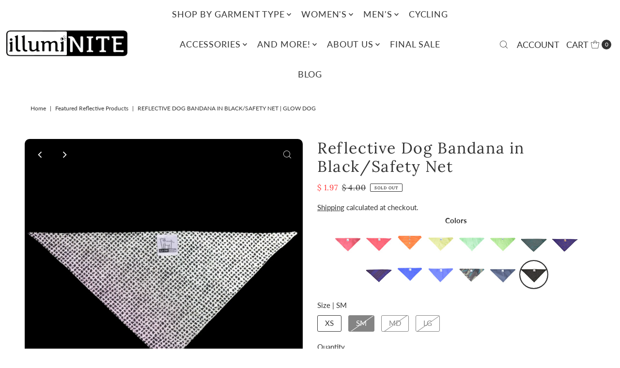

--- FILE ---
content_type: text/html; charset=utf-8
request_url: https://illuminite.com/products/reflective-dog-bandana-in-black-safety-net?view=listing
body_size: -267
content:




<template data-html="listing">

  <div class="product-index-inner">
  
    
      
    
      
    
      
    
      
    
      
    
      
    
      
    

    
      <div class="sale-item sale-item--percentage icn">
      
          
          
          Save 51%
        
      </div><!-- /.sale-item -->
    

    

  

  

  <div class="prod-image">
    <a href="/products/reflective-dog-bandana-in-black-safety-net" title="Reflective Dog Bandana in Black/Safety Net">
      <div class="reveal">



<div class="box-ratio " style="padding-bottom: 100.0%;">
  <img src="//illuminite.com/cdn/shop/products/reflective-dog-bandana-in-blacksafety-netilluminite-31064902.jpg?v=1652287484&amp;width=500" alt="" srcset="//illuminite.com/cdn/shop/products/reflective-dog-bandana-in-blacksafety-netilluminite-31064902.jpg?v=1652287484&amp;width=200 200w, //illuminite.com/cdn/shop/products/reflective-dog-bandana-in-blacksafety-netilluminite-31064902.jpg?v=1652287484&amp;width=300 300w, //illuminite.com/cdn/shop/products/reflective-dog-bandana-in-blacksafety-netilluminite-31064902.jpg?v=1652287484&amp;width=400 400w, //illuminite.com/cdn/shop/products/reflective-dog-bandana-in-blacksafety-netilluminite-31064902.jpg?v=1652287484&amp;width=500 500w" width="500" height="500" loading="lazy" sizes="(min-width: 1601px) 2000px,(min-width: 768px) and (max-width: 1600px) 1200px,(max-width: 767px) 100vw, 900px">
</div>
<noscript><img src="//illuminite.com/cdn/shop/products/reflective-dog-bandana-in-blacksafety-netilluminite-31064902.jpg?v=1652287484&amp;width=500" alt="" srcset="//illuminite.com/cdn/shop/products/reflective-dog-bandana-in-blacksafety-netilluminite-31064902.jpg?v=1652287484&amp;width=352 352w, //illuminite.com/cdn/shop/products/reflective-dog-bandana-in-blacksafety-netilluminite-31064902.jpg?v=1652287484&amp;width=500 500w" width="500" height="500"></noscript>


          
            <div class="hidden">
               



<div class="box-ratio first-image" style="padding-bottom: 100.0%;">
  <img src="//illuminite.com/cdn/shop/products/reflective-dog-bandana-in-blacksafety-netilluminite-31064904.jpg?v=1652287488&amp;width=500" alt="Reflective Dog Bandana in Black/Safety Net" srcset="//illuminite.com/cdn/shop/products/reflective-dog-bandana-in-blacksafety-netilluminite-31064904.jpg?v=1652287488&amp;width=200 200w, //illuminite.com/cdn/shop/products/reflective-dog-bandana-in-blacksafety-netilluminite-31064904.jpg?v=1652287488&amp;width=300 300w, //illuminite.com/cdn/shop/products/reflective-dog-bandana-in-blacksafety-netilluminite-31064904.jpg?v=1652287488&amp;width=400 400w, //illuminite.com/cdn/shop/products/reflective-dog-bandana-in-blacksafety-netilluminite-31064904.jpg?v=1652287488&amp;width=500 500w" width="500" height="500" loading="lazy" sizes="(min-width: 1601px) 2000px,(min-width: 768px) and (max-width: 1600px) 1200px,(max-width: 767px) 100vw, 900px">
</div>
<noscript><img src="//illuminite.com/cdn/shop/products/reflective-dog-bandana-in-blacksafety-netilluminite-31064904.jpg?v=1652287488&amp;width=500" alt="Reflective Dog Bandana in Black/Safety Net" srcset="//illuminite.com/cdn/shop/products/reflective-dog-bandana-in-blacksafety-netilluminite-31064904.jpg?v=1652287488&amp;width=352 352w, //illuminite.com/cdn/shop/products/reflective-dog-bandana-in-blacksafety-netilluminite-31064904.jpg?v=1652287488&amp;width=500 500w" width="500" height="500"></noscript>

             </div>
          
</div>
    </a>
  </div>

  

</div>

<div class="product-info">
  <div class="product-info-inner">
    <h3 class="product-title h5">
      <a href="/products/reflective-dog-bandana-in-black-safety-net">
        Reflective Dog Bandana in Black/Safety Net
      </a>
    </h3>
    

<div class="price price--listing price--on-sale "
><dl class="price__regular">
    <dt>
      <span class="visually-hidden visually-hidden--inline">Regular Price</span>
    </dt>
    <dd>
      <span class="price-item price-item--regular">from $ 1.47
</span>
    </dd>
  </dl>
  <dl class="price__sale">
    <dt>
      <span class="visually-hidden visually-hidden--inline">Sale Price</span>
    </dt>
    <dd>
      <span class="price-item price-item--sale">from $ 1.47
</span>
    </dd>
    <dt>
      <span class="visually-hidden visually-hidden--inline">Regular Price</span>
    </dt>
    <dd>
      <s class="price-item price-item--regular">
        $ 3.00
      </s>
    </dd>
  </dl>
  <dl class="price__unit">
    <dt>
      <span class="visually-hidden visually-hidden--inline">Unit Price</span>
    </dt>
    <dd class="price-unit-price"><span></span><span aria-hidden="true">/</span><span class="visually-hidden">per&nbsp;</span><span></span></dd>
  </dl>
</div>


    <div class="clear"></div>

    <div class="product_listing_options"></div><!-- /.product_listing_options -->

  </div>
</div>


</template>
